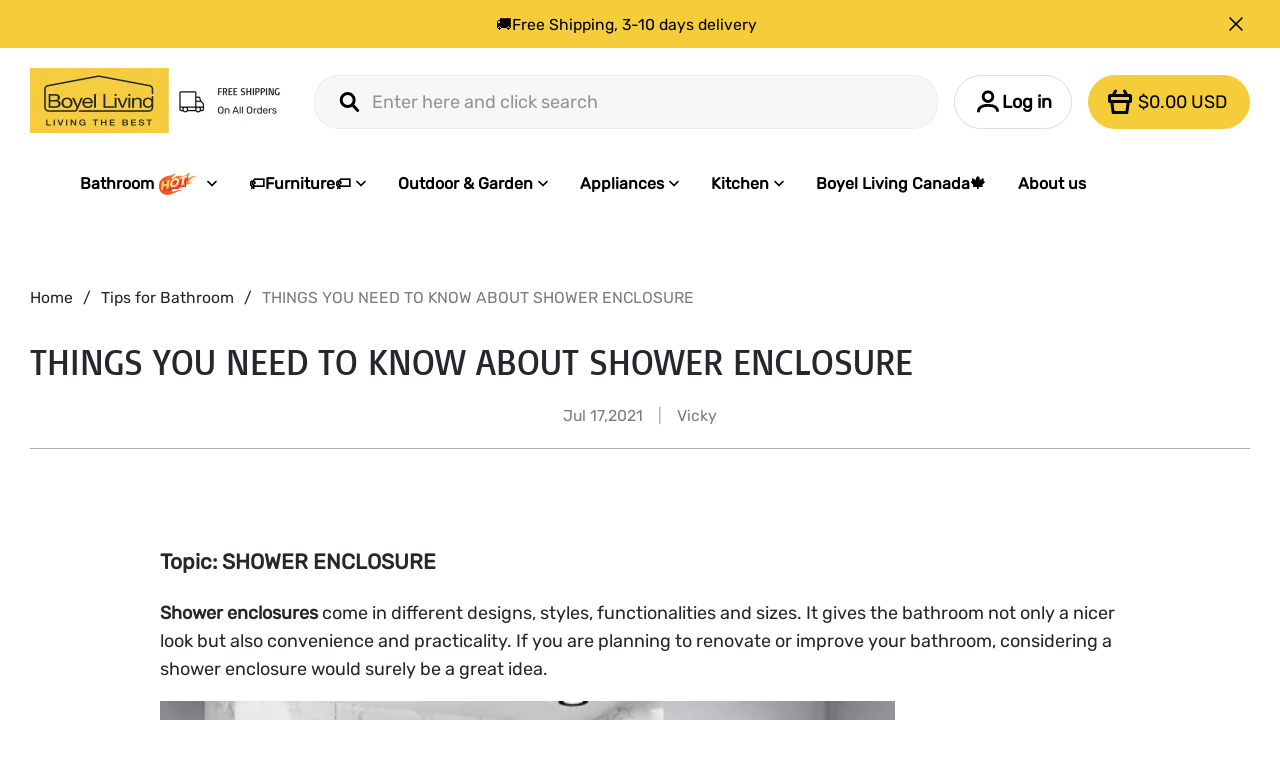

--- FILE ---
content_type: text/javascript; charset=utf-8
request_url: https://front.myshopline.com/cdn/v1/plugin/app-code-block/product/recommend/2026010704032424/recommend-chunk-insertIconToItem.js
body_size: 1658
content:
import{j as H,m as t,r as L,c as V,d as l}from"./recommend-index.js";import{g as I}from"./recommend-chunk-getColorScheme.js";const $=`<svg width="16" height="16" viewBox="0 0 16 16" fill="none" xmlns="http://www.w3.org/2000/svg">
<path d="M2.32602 0.327054C1.79559 0.327054 1.28688 0.537768 0.911807 0.91284C0.536734 1.28791 0.326021 1.79662 0.326021 2.32705V3.78955C0.326021 4.20377 0.661807 4.53955 1.07602 4.53955C1.49023 4.53955 1.82602 4.20377 1.82602 3.78955V2.32705C1.82602 2.05205 2.05102 1.82705 2.32602 1.82705H3.78852C4.20273 1.82705 4.53852 1.49127 4.53852 1.07705C4.53852 0.66284 4.20273 0.327054 3.78852 0.327054H2.32602ZM11.461 1.07705C11.461 1.49127 11.7968 1.82705 12.211 1.82705H13.6735C13.9485 1.82705 14.1735 2.05205 14.1735 2.32705V3.78955C14.1735 4.20377 14.5093 4.53955 14.9235 4.53955C15.3377 4.53955 15.6735 4.20377 15.6735 3.78955V2.32705C15.6735 1.79662 15.4628 1.28791 15.0877 0.91284C14.7127 0.537768 14.204 0.327054 13.6735 0.327054H12.211C11.7968 0.327054 11.461 0.66284 11.461 1.07705ZM1.82602 13.6733C1.82602 13.9496 2.05102 14.1733 2.32602 14.1733H3.78852C4.20273 14.1733 4.53852 14.5091 4.53852 14.9233C4.53852 15.3375 4.20273 15.6733 3.78852 15.6733H2.32602C1.79559 15.6733 1.28688 15.4626 0.911807 15.0875C0.536734 14.7124 0.326021 14.2037 0.326021 13.6733V12.2121C0.326021 11.7978 0.661807 11.4621 1.07602 11.4621C1.49023 11.4621 1.82602 11.7978 1.82602 12.2121V13.6746V13.6733ZM7.71227 4.71455C7.35124 4.7068 6.9923 4.77122 6.6565 4.90402C6.32069 5.03682 6.01479 5.23534 5.75672 5.48793C5.49865 5.74051 5.29361 6.04209 5.15363 6.37497C5.01365 6.70784 4.94155 7.06532 4.94155 7.42643C4.94155 7.78754 5.01365 8.14502 5.15363 8.47789C5.29361 8.81077 5.49865 9.11234 5.75672 9.36493C6.01479 9.61752 6.32069 9.81604 6.6565 9.94884C6.9923 10.0816 7.35124 10.1461 7.71227 10.1383C8.42142 10.1231 9.0964 9.83068 9.59255 9.32376C10.0887 8.81684 10.3665 8.13575 10.3665 7.42643C10.3665 6.71711 10.0887 6.03602 9.59255 5.5291C9.0964 5.02218 8.42142 4.72978 7.71227 4.71455ZM3.50102 7.42705C3.50056 6.74862 3.66398 6.08011 3.97736 5.47839C4.29074 4.87667 4.74482 4.35954 5.30098 3.971C5.85713 3.58245 6.4989 3.33398 7.1717 3.24672C7.8445 3.15945 8.52842 3.23598 9.1653 3.4698C9.80217 3.70361 10.3731 4.08779 10.8297 4.58965C11.2862 5.09152 11.6147 5.69622 11.7874 6.35232C11.96 7.00843 11.9716 7.69652 11.8212 8.35808C11.6708 9.01963 11.3628 9.63507 10.9235 10.1521L11.4135 10.6433L11.846 11.0758L13.0672 12.297C13.3599 12.5897 13.3601 13.0642 13.0675 13.3571C12.7747 13.6503 12.2995 13.6504 12.0066 13.3572L10.786 12.1358L10.3523 11.7033L9.75852 11.1083C9.11729 11.4644 8.39421 11.6468 7.66081 11.6377C6.92741 11.6285 6.20912 11.428 5.577 11.056C4.94488 10.684 4.42085 10.1534 4.05674 9.51669C3.69263 8.87999 3.50108 8.15926 3.50102 7.4258V7.42705Z" fill="currentColor"/>
</svg>
`;let k="/apps/recommend";var f;((f=window==null?void 0:window.__ENV__)==null?void 0:f.APP_ENV)==="preview"&&(k="/apps/recommend-prev");const P=k,_=H(),v=s=>{if(!l())return null;const r=s.querySelector(".recommend-similar-product-app-block");return r||null},S=(s,r)=>{var d,p,o,i,u,h,g;r.classList+=" has-similar-entry";const w=((d=r==null?void 0:r.dataset)==null?void 0:d.id)||((p=r==null?void 0:r.dataset)==null?void 0:p.productId);let c=null;t()&&(c=L(r),V()&&(o=r==null?void 0:r.dataset)!=null&&o.recommendHandle&&(c=(i=r==null?void 0:r.dataset)==null?void 0:i.recommendHandle));const y=r.classList.value.includes("lp-product-item")?"lp-":"",e=document.createElement("a");if(e.classList=`similar-product-entry entry-position-${s} ${_?"seed-similar-product-entry":""}`,l()){e.classList.add("themeVersion3_0");const a=I(r);e.style=`--backgroundColor: ${a==null?void 0:a.colorBackground}; --colorText:${a==null?void 0:a.colorText}`}e.innerHTML=$,e.href=`${P}/similar?similarId=${w}`+(t()?`&similarHandle=${c}`:""),e.target="_blank";const C=v(r);if(C){C.appendChild(e);return}let n;!_||((h=(u=window.Shopline)==null?void 0:u.uri)==null?void 0:h.alias)==="Page"?n=`.${y}product-item-image-wrapper`:t()?n=".card__inner":l()&&(n=".block-product-card__layer-wrapper, .card__inner, .block-product-image__layer-wrapper"),(g=r.querySelector(n))==null||g.append(e)};export{S as default};


--- FILE ---
content_type: application/javascript; charset=utf-8
request_url: https://layout-assets-combo-virginia.myshopline.com/combo?f=https%3A%2F%2Fcdn-theme.myshopline.com%2Fcdn%2Fshop%2Fprev%2Fc18ebf437835d7477c14744e56a9d6a1%2F1762851173596%2Fassets%2Fstage%2Fblog%2Fdetail%2Fscript%2Freport.js%2Chttps%3A%2F%2Fcdn-theme.myshopline.com%2Fcdn%2Fshop%2Fprev%2Fc18ebf437835d7477c14744e56a9d6a1%2F1762851173596%2Fassets%2Fstage%2Fblog%2Fdetail%2Findex.js
body_size: 970
content:
window.SLM = window.SLM || {};

window.SLM['stage/blog/detail/script/report.js'] = window.SLM['stage/blog/detail/script/report.js'] || function () {
  const _exports = {};
  return _exports;
}();
window.SLM = window.SLM || {};

window.SLM['stage/blog/detail/index.js'] = window.SLM['stage/blog/detail/index.js'] || function () {
  const _exports = {};
  const { t } = window['SLM']['theme-shared/utils/i18n.js'];
  const Form = window['SLM']['theme-shared/utils/form/index.js'].default;
  const { EMAIL_VALID_REGEXP } = window['SLM']['theme-shared/utils/emailReg.js'];
  const request = window['SLM']['theme-shared/utils/request.js'].default;
  const { registrySectionConstructor } = window['SLM']['theme-shared/utils/sectionsLoad/index.js'];
  const Toast = window['SLM']['commons/components/toast/index.js'].default;
  const SEND_API = '/site/render/blogComment/addBlogComment';
  const toast = new Toast({
    content: 'content',
    className: 'blog-form__toast',
    duration: 5000
  });
  const fields = [{
    name: 'author',
    rules: [{
      message: t('blog.comment.name_empty'),
      required: true
    }]
  }, {
    name: 'email',
    value: '',
    rules: [{
      message: t('blog.comment.email_empty'),
      required: true
    }, {
      message: t('blog.comment.email_format'),
      pattern: EMAIL_VALID_REGEXP
    }]
  }, {
    name: 'content',
    value: '',
    rules: [{
      message: t('blog.comment.comment_empty'),
      required: true
    }]
  }];

  class BlogDetail {
    constructor(container) {
      this.submitBtn = container.find('.blog__form-submit');
      this.initSubmitBtn();
      this.commentForm = Form.takeForm(`blog-comment-form`);
      this.commentForm.init();
      this.commentForm.setFields(fields);
    }

    validateForm() {
      return new Promise((resolve, reject) => {
        this.commentForm.validateFields().then(res => {
          if (res.pass) {
            resolve();
          } else {
            reject(res);
          }
        });
      });
    }

    initSubmitBtn() {
      this.submitBtn.on('click', async event => {
        event.preventDefault();
        await this.validateForm();
        const contactData = this.commentForm.getFieldsValue();

        try {
          const {
            data
          } = await request.post(SEND_API, { ...contactData,
            blogId: this.commentForm.el.dataset.blogId
          });
          const commentConfig = +this.commentForm.el.dataset.commentConfig;

          if (commentConfig === 1) {
            toast.open(t(`blog.comment.submit_audit_tip`));
          } else {
            toast.open(t(`blog.comment.success`));
          }

          this.commentForm.setFields(fields);
          redirectBlogComment(data.id);
        } catch (error) {
          toast.open('Network Error');
        }
      });
    }

    onUnload() {
      this.commentForm.destroy();
      this.submitBtn.off('click');
    }

  }

  BlogDetail.type = 'blog-detail';

  function redirectBlogComment(commentId) {
    const url = new URL(window.location.href);
    const query = new URLSearchParams(window.location.search);
    const old = query.get('comment');

    if (old) {
      query.set('comment', `${old},${commentId}`);
    } else {
      query.set('comment', commentId);
    }

    window.location.href = `${url.origin + url.pathname}?${query.toString()}`;
  }

  registrySectionConstructor(BlogDetail.type, BlogDetail);
  return _exports;
}();